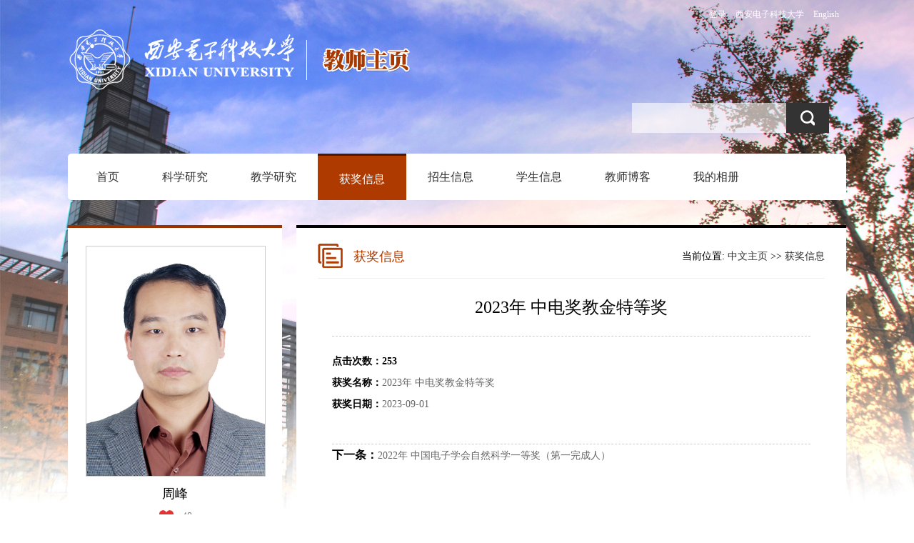

--- FILE ---
content_type: text/html
request_url: https://faculty.xidian.edu.cn/ZF3/zh_CN/hjxx/353777/content/6011.htm
body_size: 6993
content:
<!DOCTYPE html>
<html>
<head><meta charset="UTF-8"><meta name="renderer" content="webkit"><meta http-equiv="X-UA-COMPATIBLE" content="IE=edge,chrome=1"/>
<title>西安电子科技大学主页平台管理系统 周峰   高等学校科学研究优秀成果奖(科学技术) 技术发明一等奖（第一完成人）  中文主页</title><META Name="keywords" Content="周峰,信息对抗,态势感知,雷达成像,国家技术发明二等奖周峰," />
<META Name="description" Content="周峰,ZHOUFENG,西安电子科技大学主页平台管理系统,周峰，西安电子科技大学，博士生导师，信息对抗,态势感知,雷达成像,国家技术发明二等奖, 2023年  中电奖教金特等奖周峰,信息对抗,态势感知,雷达成像,国家技术发明二等奖周峰," />
<META Name="format-detection" Content="telephone=no" />

<meta content="IE=edge,chrome=1" http-equiv="X-UA-Compatible">
<meta content="text/html; charset=UTF-8" http-equiv="Content-Type">
<meta name="description" content="西电教师个人主页系统">
<link rel="stylesheet" type="text/css" href="/zwmb02/style/style.css">
<script language="javascript" src="/system/resource/js/jquery/jquery-latest.min.js"></script>
<script type="text/javascript" src="/zwmb02/js/jquery.SuperSlide.js"></script>
<script language="javascript" type="text/javascript" src="/zwmb02/js/select_xuanze.js"></script>
<!--Announced by Visual SiteBuilder 9-->
<link rel="stylesheet" type="text/css" href="/zwmb02/_sitegray/_sitegray_d.css" />
<script language="javascript" src="/zwmb02/_sitegray/_sitegray.js"></script>
<!-- CustomerNO:776562626572323069754750505b5742000500004751 -->
<link rel="stylesheet" type="text/css" href="/zwmb02/common/content.vsb.css" />
<script type="text/javascript" src="/system/resource/js/vsbscreen.min.js" id="_vsbscreen" ></script>
<script type="text/javascript" src="/system/resource/js/counter.js"></script>
<script type="text/javascript">_jsq_(1012,'/common/content.jsp',-1,2127161638)</script>
</head>

<body  style="min-width: 1090px;"> 






 <style type="text/css">
/**
body{ 
    margin:0;
    padding:0;
    font-family:"微软雅黑";
    font-size:14px; background:url(/zwmb02/images/body_bg.png)
}

.wrapper{width:100%; background:url(/zwmb02/images/body_topbg.jpg) top center no-repeat; min-height:800px; background-size:100%; }
*/

body{
    margin:0;
    padding:0;
    font-family:"微软雅黑";
    font-size:14px;
        background-image:url(/zwmb02/images/body_topbg.jpg) ; 
        background-repeat:no-repeat;
        background-position:top;
        
}
.wrapper{width:100%; background:url(/zwmb02/images/body_topbg.jpg) top center no-repeat; min-height:800px; background-size:100%; }
</style>
<div class="wrapper">
<div class="con1090">
    <div class="header">
      







 <script language="javascript" src="/system/resource/tsites/tsitesclick.js"></script><script> var _tsites_com_view_mode_type_=8;</script><div class="langage">
<a  target=_blank href="https://faculty01.xidian.edu.cn/system/login/cas">登录</a>
<a  target=_blank href="http://www.xidian.edu.cn/">西安电子科技大学</a>
        <a href="https://faculty.xidian.edu.cn/ZF3/en/index.htm">English</a>
</div>
      <div class="logo">







 <a target="_blank" href="https://faculty.xidian.edu.cn"><img src="/_resource/fileshow/aaQvUrziU7fe" /></a></div>
       
        <div class="search">
             <script language="javascript" src="/system/resource/tsites/com/search/tsitesearch.js"></script><script language="javascript" src="/system/resource/js/base64.js"></script><script> var current_language = "zh_CN";</script><form action="/ZF3/zh_CN/search/353777/search/result.htm" method="post" id="searchform48027" style="display:inline" onsubmit="return (new TsiteSearch()).checkSearch('searchform48027','keyWord_temp');">
    <input type="hidden" name="tsites_search_content" id="tsites_search_content" value='' /><input type="hidden" name="_tsites_search_current_language_" id="_tsites_search_current_language_" value='zh_CN' />
    <p class="s_kq fr">
    <input type="input" name="keyWord_temp" id="keyWord_temp" class="fl s_kql" value=""/>  
     <input name="" type="submit" value="" class="fl s_kqr" />
    </p>
</form>
        </div>
        
        <!---导航开始--->

        <div>
        




<style>
.s_4cQ_0RO {  display: none;
}</style><em  class="s_4cQ_0RO"><a href="/TpR/zh_CN/79O/4Vw/list/index.htm">a19</a><a href="/0UB/zh_CN/Kgv/uou/list/index.htm">rud</a><a href="/MvD/zh_CN/Kf8/Kl1/list/index.htm">RLr</a><a href="/YP9/zh_CN/PD0/P5s/list/index.htm">mJ4</a><a href="/ASH/zh_CN/u4r/iDm/list/index.htm">Ele</a><a href="/rpe/zh_CN/1gY/wGV/list/index.htm">vbX</a><a href="/ODE/zh_CN/1zV/6zQ/list/index.htm">yAr</a><a href="/FZu/zh_CN/3W6/gJY/list/index.htm">zlL</a><a href="/qYr/zh_CN/YCy/AVa/list/index.htm">nR1</a><a href="/ycZ/zh_CN/lm8/4zO/list/index.htm">ESy</a><a href="/aUv/zh_CN/ac7/TFm/list/index.htm">s6m</a><a href="/MfL/zh_CN/ndi/Lzm/list/index.htm">r7B</a><a href="/K2t/zh_CN/Str/PKj/list/index.htm">SXl</a><a href="/vvf/zh_CN/z18/hCW/list/index.htm">dIl</a><a href="/1Ml/zh_CN/b21/q6Y/list/index.htm">ni5</a><a href="/FLu/zh_CN/0wM/zk8/list/index.htm">Uf0</a><a href="/w8w/zh_CN/dLc/3RZ/list/index.htm">QHq</a><a href="/h08/zh_CN/KjJ/wr4/list/index.htm">v2S</a><a href="/Son/zh_CN/7MY/cDK/list/index.htm">nIC</a><a href="/rv7/zh_CN/jZ5/ArE/list/index.htm">spN</a></em> <div style="width:1090px; background:#fff; height:65px; margin-top:10px; border-radius:5px;">
 <script>
            $(function()
            {
                // 初始化下拉框
                $('ul.more_ul').hide().hover
                (
                    function(){},
                    function(){$(this).slideUp('fast');}
                );
                $('div.select_box span').click(function()
                  {$('ul.more_ul').slideToggle('fast');});
                $('ul.more_ul li').click(function()
                {
                    $('div.select_box span').html($(this).html());
                    $('ul.more_ul').slideToggle('fast');
                });
            });
            
            function show_f(obj_target, selectDiv)
            {$('.' + selectDiv).slideToggle();}
 </script>


<div id="menu">
<ul id="yiji_nav" class="yiji_nav clearfix" style="visibility: hidden;">      
  
        <li class="yiji_nav  " menutreeid="353765" >
            <a href="/ZF3/zh_CN/index/353765/list/index.htm" class="yiji_nav">首页</a>
            
        </li>


        <li class="yiji_nav  " menutreeid="353766" >
            <a href="/ZF3/zh_CN/zhym/353766/list/index.htm" class="yiji_nav">科学研究</a>
            
               <ul class="erji_nav" menutreeid="353766">
                   <li class="erji_nav"><a href="/ZF3/zh_CN/yjgk/353767/list/index.htm" class="erji_nav">研究领域</a></li>
                   <li class="erji_nav"><a href="/ZF3/zh_CN/lwcg/353768/list/index.htm" class="erji_nav">论文成果</a></li>
                   <li class="erji_nav"><a href="/ZF3/zh_CN/zlcg/353769/list/index.htm" class="erji_nav">专利</a></li>
                   <li class="erji_nav"><a href="/ZF3/zh_CN/zzcg/353770/list/index.htm" class="erji_nav">著作成果</a></li>
                   <li class="erji_nav"><a href="/ZF3/zh_CN/kyxm/353771/list/index.htm" class="erji_nav">科研项目</a></li>
                   <li class="erji_nav"><a href="/ZF3/zh_CN/article/353772/list/index.htm" class="erji_nav">科研团队</a></li>
               </ul>
        </li>


        <li class="yiji_nav  " menutreeid="353773" >
            <a href="/ZF3/zh_CN/zhym/353773/list/index.htm" class="yiji_nav">教学研究</a>
            
               <ul class="erji_nav" menutreeid="353773">
                   <li class="erji_nav"><a href="/ZF3/zh_CN/jxzy/353774/list/index.htm" class="erji_nav">教学资源</a></li>
                   <li class="erji_nav"><a href="/ZF3/zh_CN/skxx/353775/list/index.htm" class="erji_nav">授课信息</a></li>
                   <li class="erji_nav"><a href="/ZF3/zh_CN/jxcg/353776/list/index.htm" class="erji_nav">教学成果</a></li>
               </ul>
        </li>


        <li class="yiji_nav  on" menutreeid="353777" >
            <a href="/ZF3/zh_CN/hjxx/353777/list/index.htm" class="yiji_nav">获奖信息</a>
            
        </li>


        <li class="yiji_nav  " menutreeid="353778" >
            <a href="/ZF3/zh_CN/zsxx/353778/list/index.htm" class="yiji_nav">招生信息</a>
            
        </li>


        <li class="yiji_nav  " menutreeid="353779" >
            <a href="/ZF3/zh_CN/xsxx/353779/list/index.htm" class="yiji_nav">学生信息</a>
            
        </li>


        <li class="yiji_nav  " menutreeid="353780" >
            <a href="/ZF3/zh_CN/article/353780/list/index.htm" class="yiji_nav">教师博客</a>
            
        </li>


        <li class="yiji_nav  " menutreeid="353781" >
            <a href="/ZF3/zh_CN/img/353781/list/index.htm" class="yiji_nav">我的相册</a>
            
        </li>

</ul> 
</div>


<!--------更多导航------->
<div class="select_box fl" id="select_box">
    <span><img src="/zwmb02/images/nav_more.png" style="padding-top:24px;"></span>
    <ul class="more_ul fl" id="more_menu" style="display: none;">
        <div>
            <ul>

            </ul>
        </div>
    </ul>
</div>
 
 <style>
 #yiji_nav .on>a{background: #ae3a00;color: #fff;border-top: #4b1900 3px solid;height: 62px;}
 li.yiji_nav {float: left;  position: relative; left: 0px;top: 0px;height:65px; line-height:65px;    z-index: 999;}
a.yiji_nav {display:block; padding:0 30px; height:65px; line-height:65px; text-align:center; float:left; margin-left:0px; color:#333; font-size:16px;text-decoration:none;}

li.yiji_nav:hover a.yiji_nav, a.yiji_nav:hover {background:#AE3A00; color:#fff; }
.select_box li.yiji_nav,.select_box .more_ul li a,.select_box a.yiji_nav{height:auto!important; padding:10px 0; line-height:30px!important; }
.select_box li.yiji_nav{border-bottom:1px solid #e5e5e5; padding:0}
.select_box li.yiji_nav a:hover{background:#4B1900;}
.select_box li.yiji_nav:hover{background:#286fb7;}
li.erji_nav:hover a.erji_nav, #yiji_nav .on a.erji_nav:hover {color: #fff;background: #4B1900;}

/* 这是控制菜单显示与隐藏的重点 */
a.yiji_nav:hover ul.erji_nav, li.yiji_nav:hover ul.erji_nav {visibility: visible;}
a.erji_nav {display: block; text-align: center;width:100%;line-height:24px;padding:10px;color: #fff;text-decoration:none;font-size:14px;box-sizing:border-box;
-moz-box-sizing:border-box; /* Firefox */
-webkit-box-sizing:border-box; /* Safari */ }
 
 
#menu{width:1010px;margin-left: 10px;float:left;height:65px}      
#menu ul {
    list-style: none;  width:100%;
}
ul.erji_nav {visibility: hidden;position: absolute;left: 0px;top:65px;width:100% !important; background:#AE3A00}
li.erji_nav {position: relative; /* 这里把第二级菜单项设成相对定位，以使得它包含的三级菜单相对它自己定位 */left: 0px;top: 0px;}
.more_ul{width: 200px;height:auto;/* position:absolute!important; */position:absolute;z-index:45;top: 80px;/* left:0px; */background:#AE3A00;text-align:center;display:none;right: -9px;}
.more_ul li{width:100%;}
.more_ul li a{display:block;line-height:65px;width:100%; float:left;cursor:pointer;color:#fff;}
.more_ul li a:hover{background:#286fb7; color:#fff;}
.select_box{position:relative; width:60px; height:65px; text-align:center;}
.select_box i{display:block; line-height:70px;  width:80px; float:left; color:#3156a3; font-size:18px;}
.select_box span{width:60px;height:65px;float:left;line-height:65px;color:#fff;cursor:pointer; display:block; font-size:18px;}


 </style>
 
 <script type="text/javascript">
                jQuery(document).ready(function() {
                    var totalwidth = jQuery("#menu").width();
                    var allliwidth = 0;
                    var othernavary = new Array();
                    var znmb1_other_navul = jQuery("#more_menu")[0];
                    var zwmbdh_nav = jQuery("#yiji_nav");
            
                    var navliobjlist = jQuery("#yiji_nav > li");
            
                    for (var i = 0; i < navliobjlist.length; i++) {
                        var liobj = navliobjlist.get(i);
                        if (liobj) {
                            var jliobj = jQuery(liobj);
                            var liwidth = jliobj.width();
                            allliwidth += liwidth;
                            if (allliwidth >= totalwidth) {
                                var templiobj = jliobj[0];
                                othernavary.push(templiobj);
                                zwmbdh_nav[0].removeChild(jliobj[0]);
                            }
                        }
                    }
                    
                    if (allliwidth > totalwidth) {
                        jQuery("#select_box").attr("style", '');
                        
                        for (var i = 0; i < othernavary.length; i++) {
                                jQuery(othernavary[i]).find("ul").css("top","0px");
                                jQuery(othernavary[i]).find("ul").css("left","150px");
                                
                            znmb1_other_navul.appendChild(othernavary[i]);
                        }
                    }else{
                         jQuery("#select_box").attr("style", 'display:none');
                    }
                    jQuery("#yiji_nav").css("visibility","visible");
                });
            </script>
 
 
 </div>
        
      <script id="jsID" type="text/javascript">
            jQuery("#nav").slide({ 
                type:"menu",// 效果类型，针对菜单/导航而引入的参数（默认slide）
                titCell:".nLi", //鼠标触发对象
                targetCell:".sub", //titCell里面包含的要显示/消失的对象
                effect:"slideDown", //targetCell下拉效果
                delayTime:300 , //效果时间
                triggerTime:0, //鼠标延迟触发时间（默认150）
                returnDefault:true //鼠标移走后返回默认状态，例如默认频道是“预告片”，鼠标移走后会返回“预告片”（默认false）
            });
        </script></div>
        <!----导航结束---->
        
    </div>
    <div class="clearboth"></div>
    <div class="main">
        <div class="p_left">
            <!---教师照片开始------>
            <div class="p_l_nr">
            <div class="t_photo">





 <script language="javascript" src="/system/resource/tsites/imagescale.js"></script><script type="text/javascript">  jQuery(document).ready(function(){  var u5_u5 = new ImageScale("u5",202,242,true,true);u5_u5.addimg("","","","5152"); }); </script><img src="/_resource/fileshow/Y3QviyYbYje2?randomid=1765315486061" /><span>周峰 </span> 
</div>

<div class="i-like"> <script language="javascript" src="/system/resource/tsites/TsitesPraiseUtil.js"></script><script> var _tsites_com_view_mode_type_=8;</script><script> var _TsitesPraiseUtil_u6= new TsitesPraiseUtil();_TsitesPraiseUtil_u6.setParam({'nodeid':'_parise_obj_u6','iscanclickidobj':'iscanclick_parise_obj_u6','pdtype':'0','imageid':'_parise_imgobj_u6','apptype':'teacher','basenum':'0','uid':'5152','homepageid':21783,'limttype':'allpage','limithour':24,'contentid':6011});</script><table style="width: 100%;">
<tr><td style="width: 50%;text-align: right;">
<img src="/zwmb02/images/ico-heart-i.png" id="_parise_imgobj_u6" >
</td><td style="width: 50%;text-align: left;">
<span id="_parise_obj_u6"></span>
</td></tr>
</table></div>
            </div>
            <!---教师照片结束------> 
            <!---节本信息开始------>
<div class="p_l_nr">
 <script> var _tsites_com_view_mode_type_=8;</script><script language="javascript" src="/system/resource/tsites/tsitesencrypt.js"></script><h1 class="t_jbxx_t">个人信息<span>Personal Information</span></h1>
<div class="t_jbxx_nr">
<p>
    教授
</p>


<!--性别-->
<p>性别：男</p>
<!--出生年月-->
<!--毕业院校-->
<p>毕业院校：西安电子科技大学</p>
<!--学历-->
<p>学历：博士研究生毕业</p>
<!--学位-->
<p>学位：博士研究生毕业</p>
<!--在职信息-->
<p>在职信息：在岗</p>
<!--所在单位-->
<p>所在单位：空间科学与技术学院</p>


<!--入职时间-->
<p>入职时间：2007-07-01</p>

<!--职务-->
<!--
<p>职务：院长</p>
-->
<!--学科-->
<p>学科：电路与系统. 信息对抗技术</p>



<!--办公地点-->
<!--联系方式-->
<p>联系方式：<span _tsites_encrypt_field="_tsites_encrypt_field" id="_tsites_encryp_tsteacher_tscontact" style="display:none;">[base64]</span></p>
<!--email-->
</div>






 

 
</div>
<!---基本信息结束------>
                        <!---二维码开始------>
                <div class="p_l_nr">
                <div class="t_2weima">
                  






 <!-- 下面这个div是二维码容器,ID不能变-->
<div id="outputu10" align="center"></div>
<!-- 下面是生成二维码调用的JS，不要动-->

<script src="/system/resource/qrcode/js/jquery.qrcode.js"></script>
<script src="/system/resource/qrcode/js/qrcode.js"></script>
<script>
var codeInfo = "" ==""? window.location.href:"";
jQuery(function(){
    jQuery('#outputu10').qrcode({
        text:codeInfo,
        render: !!document.createElement('canvas').getContext?"canvas":"table",//设置渲染方式  
        width: 174,     //设置宽度  
        height: 172,     //设置高度  
        correctLevel: 2,//纠错等级  
        background: "#ffffff",//背景颜色  
        foreground: "#000000",//前景颜色  
        logo:"/_resource/fileshow/FVBbm2vYR7Jr"//图像logo
    });
})
</script><span>扫描关注</span>
                </div>
                </div>
          <!---二维码结束------>
<div class="t_link">




 




 </div>
        </div>
        
        <div class="p_right">
            <div class="p_r_nr " style="border-top:#000000 4px solid">
                <div class="list_title">
                





 <h1>获奖信息</h1>
                <span>





     当前位置: 
                <a href="/ZF3/zh_CN/index.htm">中文主页</a>
                >>
                <a href="/ZF3/zh_CN/hjxx/353777/list/index.htm">获奖信息</a>

</span>
                </div>
                
                <script> var _tsites_com_view_mode_type_=8;</script><script type='text/javascript'>window.addEventListener('load',function(){
(new TsitesClickUtil()).updateAndGetClick('hjxx_u15_D197F0B7594D4307AB57E411062696FC','0','5152','hjxx','zh_CN','D197F0B7594D4307AB57E411062696FC','')});</script> <script type="text/javascript">  jQuery(document).ready(function(){  var u15_u15 = new ImageScale("u15",240,160,true,true);u15_u15.addimg("","","","6011"); }); </script><div class="lm_content">
    <h2>2023年  中电奖教金特等奖</h2>
    <div class="l_m_jghsj">
        <p><span style="font-weight:bold;">点击次数：</span><span id="hjxx_u15_D197F0B7594D4307AB57E411062696FC"></span></p>
              
                    <p><span style="font-weight:bold;">获奖名称：</span>2023年  中电奖教金特等奖</p>
                    <p><span style="font-weight:bold;">获奖日期：</span>2023-09-01</p>
    
        
        
            <div style="margin-top: 40px;border-top: #ccc 1px dashed;word-break: break-word;clear:both">
                    <a href="/ZF3/zh_CN/hjxx/353777/content/6010.htm#hjxx"><p><span style="color: #000;font-size: 16px;">下一条：</span>2022年  中国电子学会自然科学一等奖（第一完成人）</p></a>
            </div>
    </div>
</div>
            </div>
        </div>
      <div class="clearboth"></div> 
    </div>
    <div class="clearboth"></div>
<div class="footer" style="overflow:hidden;">
        <div class="ltxt fl">




 版权所有：西安电子科技大学　陕ICP备05016463号</div>
        <div class="rtxt fr">
                    <a href="javascript:void(0);" title="手机版" onclick="_vsb_multiscreen.setDevice('mobile')" class="m_link" href="#">手机版</a>








 <script type='text/javascript'>jQuery(document).ready(function(){(new TsitesClickUtil()).getHomepageClickByType(document.getElementById('u18_click'),0,10,'teacher','5152','21783');})</script>访问量：<span id="u18_click"></span>次








 <script language="javascript" src="/system/resource/tsites/latestupdatetime.js"></script><script>(new TsitesLatestUpdate()).getHomepageLatestUpdateTime('u19_latestupdatetime_year','u19_latestupdatetime_month','u19_latestupdatetime_day','50613','5152','21783',0,false,2127161638,'zh_CN');</script><script>(new TsitesLatestUpdate()).getTeacherHomepageOpenTime('u19_opentime_year','u19_opentime_month','u19_opentime_day','50613','5152','21783',0,false,2127161638,'zh_CN');</script><p style="margin-top:0px;">最后更新时间： <span id="u19_latestupdatetime_year"></span>.<span id="u19_latestupdatetime_month"></span>.<span id="u19_latestupdatetime_day"></span></p>



        </div>
    </div>
</div>
</div>
</body>
</html>


--- FILE ---
content_type: text/html;charset=UTF-8
request_url: https://faculty.xidian.edu.cn/system/resource/tsites/tsitesencrypt.jsp?id=_tsites_encryp_tsteacher_tscontact&content=8397b3933cb7f55abe303de986bf6da071240bad256abfd0ea8ec588088da615593176ea1bfa1fb289b7139ea532d5eb1ba72ae38121d5d8a361ffc80b82385fe3ff6947452c5765c43765fa01482131d9863ef9d7e73302d9044dd75307a23f1d0ca4798d1b6be1bd610b7807cc0c87af8c7b02214ba44b5643d4e3723e8a9a&mode=8
body_size: 36
content:
{"content":"029-88204500"}






--- FILE ---
content_type: text/html;charset=UTF-8
request_url: https://faculty.xidian.edu.cn/system/resource/tsites/latestupdatetime.jsp
body_size: 82
content:
{"lastedtime":"2025-09-05 20:56:53","year":"2025","month":"9","day":"5"}

--- FILE ---
content_type: text/html;charset=UTF-8
request_url: https://faculty.xidian.edu.cn/system/resource/tsites/latestupdatetime.jsp
body_size: 80
content:
{"opendate":"2018-06-01 15:08:45","year":"2018","month":"6","day":"1"}

--- FILE ---
content_type: text/html;charset=UTF-8
request_url: https://faculty.xidian.edu.cn/system/resource/tsites/praise.jsp
body_size: 13
content:
{"praise":48}

--- FILE ---
content_type: text/html;charset=UTF-8
request_url: https://faculty.xidian.edu.cn/system/resource/tsites/click.jsp
body_size: 22
content:
{"click":"0000062601"}

--- FILE ---
content_type: text/html;charset=UTF-8
request_url: https://faculty.xidian.edu.cn/system/resource/tsites/click.jsp
body_size: 26
content:
{"click":253,"dayclick":1}

--- FILE ---
content_type: text/css
request_url: https://faculty.xidian.edu.cn/zwmb02/style/style.css
body_size: 4970
content:
@charset "utf-8";
/* CSS Document */

ul{
	list-style-type:none;
	margin:0;
	padding:0;
}
.list-paddingleft-2{
	 padding-left: 20px;
	}

img{
	border:0;
	max-width:100%;
	max-height: 100%;
	height: auto !important;
}

tr:hover{
background-color:#ddffd8 !important;
}
a{
	text-decoration:none;
	color:#333;
}
a:hover{
	text-decoration:none;
	color:#990000;
}
.fl{
	float:left !important;
}

.fr{
	float:right !important;
}
.clearboth{
	clear:both;
	border:0px;
	padding:0px;
	margin:0px;
}
.con1090{
	width: 1090px;
    height: auto;
    margin: 0 auto; overflow:hidden;
}
.clearfix:after{content:".";display:block;height:0;clear:both;visibility:hidden;}


.header{}
.header .langage{font:normal 12px/40px simsun ; color:#999; text-align:right}
.header .langage a{color:#FFF;padding-right:10px;}
.header .langage a:hover{color:#a63800}
.header .logo{text-align:left; height:90px;}
.header .search{ text-align:right; height:50px; margin-bottom:35px;}
.header .search input{ margin:0; padding:0}
.header .search .s_kq{ width:300px; height:42px; overflow:hidden}
.header .search .s_kql{border:#f7f7f8 1px solid; background:rgba(255, 255, 255, 0.6); height:42px; width:70%; font:normal 14px/42px \5FAE\8F6F\96C5\9ED1; color:#666; padding-left:2%;border:0px;}
.header .search .s_kql:hover{background:#fff;}
.header .search .s_kqr{ width:20%;height:42px; background: url(../images/search_ico.png) center no-repeat #333333; margin:0; padding:0; border:0px; cursor:pointer}
.header .search .s_kqr:hover{ background: url(../images/search_ico.png) center no-repeat #000;}

.nav{ padding:0 10px; height:60px; line-height:57px; background:#fff;  position:relative; z-index:1; border-radius:4px;  }
.firstcd{ width:45px; height:40px ; float:left;   padding-top:10px; border-right:#e7e4e5 1px solid; line-height:normal !important}
.firstcd a{ display:block; width:36px;height:40px; background:url(../images/home_ico.png) center no-repeat;}
.firstcd a:hover{ background:url(../images/home_ico2.png) center no-repeat;}
.firstcd .onhere{ background:url(../images/home_ico2.png) center no-repeat !important;}




.firstcd img{ opacity:0.5;filter:alpha(opacity=50);}
.firstcd img:hover{ opacity:0.9;filter:alpha(opacity=90);}
.nav a{ color:#000;  }
.nav .nLi{ float:left;  position:relative; display:inline; min-width:115px}
.nav .nLi h3{ float:left; margin:0; padding:0; font-weight:normal;min-width:115px;text-align: center;}
.nav .nLi h3 a{ display:block; padding:0 25px; font-size:16px; font-weight:bold; border-right:#e7e4e5 1px solid; border-top:#fff 3px solid; height:57px; line-height:54px;font-weight:normal;}
.nav .sub{ display:none; width:200px; left:0; top:60px;  position:absolute;background:#af3a00; background:rgba(174, 58, 0, 0.9);line-height:30px; padding:5px 0;  }
.nav .sub li{ zoom:1;}
.nav .sub a{ display:block; padding:0 20px; color:#fff;}
.nav .sub a:hover{ background:#4b1900; color:#fff;  }
.nav .on h3 a{ background:#ae3a00; color:#fff; border-top:#4b1900 3px solid; height:57px}

.nav_more{ border-right:none !important; padding:0 20px;height:60px; width:30px; float:right}
.nav_more_t{ display:block; width:34px; height:60px; cursor:pointer;background:url(../images/nav_more.png) center 22px no-repeat;opacity:0.5;filter:alpha(opacity=50);}
.nav_more_t:hover{  opacity:0.9;filter:alpha(opacity=90);}
.leixin_xz_a2{position:absolute; z-index:20;}
.son_ul2{width:auto;height:auto;position:absolute!important;position:absolute;z-index:45;top:61px; right:0; text-align:center; width:200px}
.son_ul2 li{display:block;min-width:200px; float:left;cursor:pointer; border-right:none !important; height:40px; line-height:50px; width:100%;margin-top:1px;}
.son_ul2 li a{ background:#af3a00; background:rgba(174, 58, 0, 0.9);height:40px; width:100%; line-height:40px; display:block;color:#fff }		
.son_ul2 li a:hover{background:#4b1900 !important ; color:#fff}		
		
.main{margin:35px auto 0px auto; width:100%; height:auto; overflow:hidden;}
.p_left{ width:300px;  word-wrap: break-word; float:left; overflow:hidden; height:auto;}
.p_left .t_photo{ text-align:center; }
.p_left .t_photo img{ border:#ccc 1px solid; max-width;100%;}
.p_left .t_photo span{ display:block; width:100%; text-align:center; line-height:40px; height:40px; font-size:18px; color:#020202;}
.p_left .p_l_nr{ padding:25px;background:#fff; margin:0 auto 20px auto; border-top:4px #993300 solid; height:auto; overflow:hidden;}
.p_left .t_jbxx_t{ background:url(../images/ico_002.png) left 2px no-repeat; font-size:18px; color:#b34c19; line-height:22px; margin:0px auto; padding:0 0 10px 50px;font-weight:normal; border-bottom:#efefef 1px solid;}
.p_left .t_jbxx_t span{ display:block; width:100%; font-size:12px; color:#afaeb4; line-height:18px; font-weight:normal;}
.p_left .t_jbxx_nr{ margin:15px auto; }
.p_left .t_jbxx_nr p{ margin:0; padding:0; line-height:34px;}

.p_left .t_qtlxfs_t{ background:url(../images/ico_003.png) left 2px no-repeat; font-size:18px; color:#b34c19; line-height:22px; margin:0px auto; padding:0 0 10px 50px;font-weight:normal; border-bottom:#efefef 1px solid;}
.p_left .t_qtlxfs_t span{ display:block; width:100%; font-size:12px; color:#afaeb4; line-height:18px; font-weight:normal;}
.p_left .t_qtlxfs_nr{ margin:15px auto; }
.p_left .t_qtlxfs_nr p{ margin:0; padding:0; line-height:34px;}
.p_left .t_2weima{ text-align:center;}
.p_left .t_2weima span{ display:block; text-align:center; line-height:30px; font-size:14px;}
.p_left .t_2weima img{ width:170px; height:170px;}

.p_left .t_link{}
.p_left .t_link a{ display:block; width:230px; height:40px; color:#fff; line-height:40px; font-size:16px; background:url(../images/ico_qiantou.png) 30px center no-repeat #b1b1b6; margin-bottom:10px; padding-left:70px;}
.p_left .t_link a:hover{background:url(../images/ico_qiantou.png) 30px center no-repeat #b14b17;}

.p_right{float:right; width:770px;  height:auto; overflow:hidden; border-rop:#333 4px solid;word-wrap: break-word; }
.p_right .p_dqwz{ background:#FFF; line-height:45px; height:45px; text-align:left; margin-bottom:10px; padding-left:20px;}
.p_right .p_dqwz a{ color:#333}
.p_right .p_r_nr{ padding:20px 30px 15px 30px; margin-bottom:20px;background:#fff;}
.p_right .t_grjj{ background:url(../images/ico_001.png) left 2px no-repeat; font-size:18px; color:#b34c19; line-height:22px; margin:0px auto; padding:0 0 10px 50px;font-weight:normal; border-bottom:#efefef 1px solid;}
.p_right .t_grjj span{ display:block; width:100%; font-size:12px; color:#afaeb4; line-height:18px; font-weight:normal;}
.p_right .t_grjj_nr{ margin:15px auto; }
.p_right .t_grjj_nr p{margin:0;padding:0;line-height:30px;/* text-indent:2em; */color:#333}
.t_grjj_nr .team_photo{ margin:0 auto; height:auto; overflow:hidden; width:730px;}
.t_grjj_nr .team_photo_nr{width:780px; margin:15px auto}
.t_grjj_nr .team_photo_nr li{ float:left; margin-right:35px; text-align:center; margin-bottom:10px; }
/*.t_grjj_nr .team_photo_nr li img{ width:114px; height:148px;}*/
.t_grjj_nr .team_photo_nr li span{ display:block; width:100%; text-align:center; line-height:36px;} 

.t_edu_nr{margin: 0;font-size:14px;}
.t_edu_nr a{ display:block; width:100%; height:auto; overflow:hidden; padding:3px; margin:20px 0 0 0; } 
.t_edu_nr ul{ height:auto !important; overflow:hidden !important; margin:0 !important;  }/*padding: 0  !important;*/
.t_edu_nr li{float:left; background:url(../images/ico_004.png) right center no-repeat; padding-right:20px; color:#666; width:auto; height:auto !important;}
.t_e_date{ float:left;  margin-right:20px; margin-top:5px;width:158px}
.t_e_date .t_e_date_s{ background:#f2f2f2; color:#222; width:75px; line-height:30px; height:30px; text-align:center; display:block; float:left}
.t_e_date .t_e_date_n{ background:#b3cae5; color:#fff;width:75px;line-height:30px; height:30px;text-align:center; display:block;float:left}


.shjz-list{margin: 0;font-size:14px;}
.shjz-list a{ display:block; width:100%; height:auto; overflow:hidden; padding:3px; margin:20px 0 0 0; } 
.shjz-list ul{ height:auto !important; overflow:hidden !important; margin:0 !important; padding: 0  !important; }
.shjz-list li{float:left; background:url(../images/ico_004.png) right center no-repeat; padding-right:20px; color:#666; width:auto; height:auto !important;white-space;}

.p_one{padding-bottom:20px;overflow:hidden; height:auto}

.slideTxtBox{text-align:left;  }
.slideTxtBox .hd{ height:50px; font-size:18px; color:#5386c4; line-height:50px;  padding:0 10px 0 20px;   border-bottom:1px solid #5386c4;  position:relative; }
.slideTxtBox .hd ul{ float:left;  position:absolute; left:20px; top:-1px; height:32px;   }
.slideTxtBox .hd ul li{ float:left; padding:0 35px; cursor:pointer; line-height:22px; text-align:center;padding-top:5px;}
.slideTxtBox .hd ul li span{ display:block; width:100%; font-size:12px; color:#afaeb4; line-height:18px; font-weight:normal; }
.slideTxtBox .hd ul li.on{ height:40px; line-height:22px; background:#fff; border-top:3px solid #5386c4; border-left:1px solid #5386c4; border-right:1px solid #5386c4; padding-top:9px;}
.slideTxtBox .bd ul{ padding:15px;  zoom:1;padding-top: 8px;}
.slideTxtBox .bd li{ height:24px; line-height:24px;}
.slideTxtBox .bd li .date{ float:right; color:#999;}

.slideTxtBox2 .hd{ height:50px; font-size:18px; color:#fd7700; line-height:50px;  padding:0 10px 0 20px;   border-bottom:1px solid #fd7700;  position:relative; }
.slideTxtBox2 .hd ul{ float:left;  position:absolute; left:20px; top:-1px; height:32px;   }
.slideTxtBox2 .hd ul li{ float:left; padding:0 35px; cursor:pointer; line-height:22px; text-align:center;padding-top:5px;}
.slideTxtBox2 .hd ul li span{ display:block; width:100%; font-size:12px; color:#afaeb4; line-height:18px; font-weight:normal; }
.slideTxtBox2 .hd ul li.on{ height:40px; line-height:22px; background:#fff; border-top:3px solid #fd7700; border-left:1px solid #fd7700; border-right:1px solid #fd7700; padding-top:9px;}
.slideTxtBox2 .bd ul{ padding:15px;  zoom:1;  }
.slideTxtBox2 .bd li{ height:auto; line-height:34px; background:url(../images/ico_d.png) left center no-repeat; padding-left:15px; }
.slideTxtBox2 .bd li .date{ float:right; color:#999;}


/***/
.slideTxtBox2 .shjz-list{ height:auto; overflow:hidden} 
.slideTxtBox2 .shjz-list li{ background:none !important; }
.slideTxtBox2 .shjz-list p{ margin:0; padding:0; width:535px;float:left;}
.slideTxtBox2 .s_e_date{       float: left;
    margin-right: 20px;
    margin-top: 5px;
    width: 158px;}
.slideTxtBox2 .s_e_date .s_e_date_s{ background:#f2f2f2; color:#222; width:75px; line-height:30px; height:30px; text-align:center; display:block; float:left}
.slideTxtBox2 .s_e_date .s_e_date_n{ background:#ffd1a9; color:#fff;width:75px;line-height:30px; height:30px;text-align:center; display:block;float:left}





/*list*/
.list_title{margin:0px auto; padding:0; border-bottom:#efefef 1px solid; height:50px;  width:100%;}
.list_title h1{background:url(../images/ico_005.png) left 2px no-repeat; font-size:18px; color:#ad3a00; line-height:30px;font-weight:normal; font-size:18px; line-height:40px; padding:0 0 0 50px; margin:0; float:left;}
.list_title span{ font-size:14px; float:right; line-height:40px;}
.t_list_nr{ margin:0 auto; padding:20px 10px;min-height:800px;}
.t_list_nr li{ line-height:50px; padding-left:15px;word-break: break-word;}
.t_list_nr li a{ background:url(../images/ico_006.png) left center no-repeat; padding-left:20px;word-break: break-word;}
.t_list_nr .fanye{text-align: center;width: 100%;height:40px;margin-top: 15px;}

/* content*/
.lm_content{ padding:0px 20px;min-height:800px;}
.lm_content h2{ margin:0; padding:20px 0 20px 0; font-size:24px; line-height:40px; color:#000; border-bottom:#ccc 1px dashed; text-align:center; font-weight:normal;}
.lm_content h6{ color:#993300; font-size:14px; line-height:40px; margin:0; padding:0; text-align:center; font-weight:normal; }
.lm_content h4{ color:#333; font-size:18px; line-height:40px; margin:0; padding:30px 0 0 0; text-align:left;border-bottom:#ccc 1px dashed; }
.lm_content_xx{ font-size:14px; color:#333; line-height:27px; font-family:"微软雅黑";}
.lm_content_xx img{max-width: 100%;}
.lm_content_fj{ width:100%; height:auto; overflow:hidden; margin:10px auto;}
.lm_content_fj a{ display:block; background:url(../images/ico_007.png) left center no-repeat; padding-left:10px; font-size:14px; line-height:30px;}

/*--------------------------------------contentxx--------------------------*/
.l_m_jghsj{ width:100%; height:auto; overflow:hidden; margin:20px auto;}
.l_m_jghsj p{ line-height:30px; font-size:14px; color:#666666; margin:0; padding:0}
.l_m_jghsj p span{ color:#000; font-weight:bold;}
.l_m_jghsj_pic{ text-align:center; width:100%; height:auto; overflow:hidden; margin:50px auto;}
.l_m_jghsj_pic img{ margin-right:40px; margin-bottom:40px}

/*--------------------------------------lm_piclist--------------------------*/
.lm_piclist{ width:100%; margin:0 auto; overflow:hidden;}
.lm_piclist_nr{ width: 780px; padding:20px 0; margin:0;} 
.lm_piclist .pnr-img{width:210px;  float:left;margin:0; padding-right:30px; margin-bottom:10px}
.lm_piclist .pnr-img-t{display:block; text-align:center; line-height:30px; font-size:14px;width:222px;}
.lm_piclist p{width:100%;height:140px;text-align:center;padding:5px; border:#ccc 1px solid; margin:0;}

.lm_piclist img{ height:100%;max-width:100%;}
.lm_zlist_fy{ margin:30px auto; text-align:center}
		
.p_three{ padding-bottom:20px;overflow:hidden; height:auto}
.footer{ border-top:#4b1900 4px solid; background:#FFF; min-height:60px !important; margin-bottom:40px;color:#000; line-height:30px; font-size:14px; padding:30px 50px;}
.footer a:hover{ color:#9e3500}
.footer .ltxt{ width:70%;}
.footer .rtxt{width:30%; }
.footer .m_link{ background:url(../images/ico_sj.png) left center no-repeat;  margin:0; padding:0px 25px}
.footer .fw_tj{ background:url(../images/ico_fwcs.png) left center no-repeat; margin:0; padding:0px 25px}

/*like*/
.i-like{ border:none !important; text-align:center; display:block; cursor:pointer;height:24px; line-height:24px; margin:0 auto; position:relative;opacity:0.8}
.i-like:hover{ opacity:1}
.i-like img{ border:none !important; height:16px !important; width:20px !important}
.i-like span{ padding-left:8px; font-size:14px; color:#666;  display:inline !important; line-height:24px; height:24px; top:0px;position:absolute}
/*like*/

/*图片列表样式*/
.lxxpiclist{
    overflow: hidden;
    position: relative;
    display: table-cell;
    text-align: center;
    vertical-align: middle;
    width: 205px;
    height: 165px;
    padding: 4px;
    border: 1px solid #d3dce3;
}


.lxxpicspan{
    height: 36px;
    line-height: 36px;
    text-overflow: ellipsis;
    white-space: nowrap;
    overflow: hidden;
    font-size: 14px;
    width: 210px;
    text-align: center;
    padding: 0 5px;
}

.lxxpiclist2{
    overflow: hidden;
    position: relative;
    display: table-cell;
    text-align: center;
    vertical-align: middle;
    width: 120px;
    height: 120px;
    padding: 4px;
    border: 1px solid #d3dce3;
}
}

.lxxpicspan{
    height: 36px;
    line-height: 36px;
    text-overflow: ellipsis;
    overflow: hidden;
    font-size: 14px;
    text-align: center;
}



/*-----------------------------------8月8日更新样式-------------------------------*/
.bd_more { width: 100%; margin: 0 !important;  padding: 0 !important;text-align: right; }
.bd_more a {font-size: 14px;color: #5386c4; line-height: 26px;   margin: 0 !important; ; padding: 0 !important;}
.bd_more a:hover { color: #5386c4; margin: 0 !important; ; padding: 0 !important;}


/*------student_piclist--------*/
.lm_studentlist{ width:100%; margin:0 auto 20px auto; overflow:hidden;}
.lm_studentlist_nr{ width: 780px; padding: 0; margin:0;}
.lm_studentlist .pstunr-img{width:120px;  float:left;margin:0; padding-right:26px; margin-bottom:10px}
.lm_studentlist .pstunr-img-t{display:block; text-align:center; line-height:30px; font-size:14px;}
.lm_studentlist p{width:100%;height:168px;text-align:center;padding:2px; border:#ccc 1px solid; margin:0;}
.lm_studentlist img{ height:100%;max-width:100%;}
.lm_studentlist .student-fl{ background: url(../images/studentflbg.png) right center repeat-x}
.lm_studentlist .student-fl h2{ color: #333; font-size: 18px; line-height: 70px; margin: 0; padding: 0; background: #fff;; padding: 0 20px 0 0; display: inline}
.item-explanation{ margin: 50px auto}
.item-explanation span{ color: #fff; font-size: 16px;  font-weight: bold ; line-height: 30px; display: inline-block; background: #0b63b3;  padding: 0px 15px}
.item-explanation dt{ font-size: 16px; line-height: 40px;margin: 10px auto; color: #666;  font-weight: bold;text-indent: 2em;}
.item-explanation p{ font-size: 16px; line-height: 30px; text-indent: 2em; color: #666; margin: 20px auto; }

/*研究方向更多*/
.yjfx_list_nr{ margin:0 auto; padding:20px 10px;min-height:800px;}
.yjfx_list_nr li{ line-height:30px; margin: 0 0 60px 0; font-size: 16px; color: #666 ;text-transform:capitalize}
.yjfx_list_nr li:first-letter{ font-size: 40px}
.yjfx_list_nr li p{ text-align: left; text-indent: 2em }
.yjfx_list_nr li a{ background:url(../images/ico_006.png) left center no-repeat; padding-left:20px;}
.yjfx_list_nr .fanye{text-align: center;width: 100%;height:40px;margin-top: 15px;}


/*教育经历更多*/
.time_list_nr{ margin:0 auto; padding:20px 10px;min-height:800px;}
.time_list_nr li{ line-height:30px; margin: 0 0 60px 0; font-size: 16px; color: #666 ;text-transform:capitalize}
.time_list_nr li span{ font-size: 14px; color: #000; font-weight: bold; margin-right: 15px;}
.time_list_nr li p{ font-size: 14px; color: #666; line-height: 30px; display: block ; margin: 5px 0; padding: 0}
.time_e_date{ margin-right:20px; margin-top:5px; width: 100%; height: auto; overflow: hidden; margin-bottom: 15px;}
.time_e_date .time_e_date_s{ background:#f2f2f2; color:#222; width:75px; line-height:30px; height:30px; text-align:center; display:block; float:left}
.time_e_date .time_e_date_n{ background:#b3cae5; color:#fff;width:100px;line-height:30px; height:30px;text-align:center; display:block;float:left; margin-right: 0 !important;}
.time_list_nr .fanye{text-align: center;width: 100%;height:40px;margin-top: 15px;}


/*内容页图片显示*/
.lxx_l_m_jghsj_pic{
    width: 100%;
}
.lxxli{float:left; width:33%; float:left; margin-top:15px;}
.lxx_l_m_jghsj_pic .lxxpic{width:135px; padding:5px; border:1px solid #e6e6e6;height: 172px;overflow: hidden;position: relative;display: table-cell;text-align: center;vertical-align: middle;}
.lxxpic{width:135px; padding:5px; border:1px solid #e6e6e6;height: 172px;overflow: hidden;position: relative;display: table-cell;text-align: center;vertical-align: middle;}

/*学生信息9.1更新*/
.ixsxx{margin:0 auto; padding:20px 0;min-height:800px; height:auto; overflow:hidden}
.ixsxx_bk{ margin:0 auto;height:auto; overflow:hidden}
.ixsxx_fl1{ background:url(../images/xsxx_t_bg01.png) center no-repeat; height:63px; text-align:center; color:#fff; line-height:55px; font-size:18px; margin-top:15px;background-size:190% 100%;}
.ixsxx_fl2{ background:url(../images/xsxx_t_bg02.png) center no-repeat; height:63px; text-align:center; color:#fff; line-height:55px; font-size:18px; margin-top:15px; background-size:150% 100%;}
.ixsxx_fl3{ background:url(../images/xsxx_t_bg03.png) center no-repeat; height:63px; text-align:center; color:#fff; line-height:60px; font-size:18px; margin-top:15px;}
.ixsxx_xl1{background:url(../images/xsxx_t_bg01_s.png) left no-repeat; height:31px; padding-left:30px; color:#000; line-height:31px; font-size:16px; }
.ixsxx_xl2{background:url(../images/xsxx_t_bg02_s.png) left no-repeat; height:31px; padding-left:30px; color:#000; line-height:31px; font-size:16px; }
.f-red{ color:#F00}
.ixsxx_xh{ margin-top:10px}
.ixsxx_amelist{ padding:10px 30px; height:auto; overflow:hidden}
.ixsxx_amelist a{display:block;background:url(../images/ixsxxico.png) left center no-repeat;font-size:14px;color:#666;height:30px;line-height:30px;float:left;width:115px;padding-left:13px;white-space: nowrap;overflow: hidden;text-overflow: ellipsis;}
.ixsxx_amelist a:hover{ color:#cc3300;background:url(../images/ixsxxicohover.png) left center no-repeat;}
90
.ixsxx_amelist2{ padding:10px 30px; height:auto; overflow:hidden}
.ixsxx_amelist2 a{ display:block; background:url(../images/ixsxxico.png) left center no-repeat; font-size:14px; color:#666; height:30px; line-height:30px; float:left; width:115px; padding-left:13px}.ixsxx_amelist2 a:hover{ color:#1d7312;background:url(../images/ixsxxicohover2.png) left center no-repeat;}


.icx_box{ margin:10px auto; height:auto; overflow:hidden; padding:15px 0; }
.icx_box li{ font-size:16px; color:#333; line-height:40px; display:block; height:40px; width:99%; text-align:left; background:url(../images/ixsxxf.png) left center no-repeat; padding-left:1%; position:relative; text-align:left}
.icx_box li a{}
.icx_box li a:hover{ color:#cc6600}
.icx_box li span{ color:#cc6600; float:right; right:0;top:0px;}



.pages table{width:auto !important; margin-top:20px;}
 tbody{
     border: none;
    background-color: #fff;
 }
.pages table td,.pages table td div {
    font-family: "微软雅黑" !important;
}

.pages .PrevDisabled,.pages .Next,.pages a.Prev,.pages .NextDisabled {
    border: 1px solid #ae3a00 !important;
    height: 25px !important;
    line-height: 25px !important;
    color: #ae3a00 !important;
    padding: 0 10px !important;
    font-family: "微软雅黑" !important;
    vertical-align: middle;
    box-sizing:border-box;
    -moz-box-sizing:border-box;
    -webkit-box-sizing:border-box;
}

.pages input[type="button"] {
    padding: 0 10px !important;
    height: 25px !important;
    line-height: 25px !important;
    background: #ae3a00 !important;
    color: #fff !important;
    border: 0 !important;
    vertical-align: top;
    box-sizing:border-box;
    -moz-box-sizing:border-box;
    -webkit-box-sizing:border-box;
}

.pages input.defaultInputStyle {
    margin-left: 5px !important;
    margin-right: 5px !important;
    border: 1px solid #333 !important;
    height: 25px !important;
    line-height: 25px !important;
    vertical-align: top;
    box-sizing: border-box;
    -moz-box-sizing: border-box;
    -webkit-box-sizing: border-box;
    padding: 0 5px !important;
   box-sizing:border-box;-moz-box-sizing:border-box;-webkit-box-sizing:border-box;
}

.defaultButtonStyle {
    FILTER: progid:DXImageTransform.Microsoft.Gradient(GradientType=0,StartColorStr=#b2101a, EndColorStr=#b2101a)!important;
    CURSOR: pointer;
    line-height: 14px;
    background: -webkit-gradient(linear, 0 0, 0 100%, from(#b2101a), to(#b2101a))!important;
    background: -moz-linear-gradient( top,#b2101a,#b2101a)!important;
    background: -ms-linear-gradient(top,#b2101a 0%,#b2101a 100%)!important;
   box-sizing:border-box;-moz-box-sizing:border-box;-webkit-box-sizing:border-box;
}

--- FILE ---
content_type: application/javascript
request_url: https://faculty.xidian.edu.cn/system/resource/tsites/tsitesclick.js
body_size: 2217
content:
function TsitesClickUtil() {
	var _this = this;
	/**
	 * 更新一个内容的点击次数
     *
     * @param {}
     *            teacherid
     * @param {}
     *            apptype
     * @param {}
     *            lang
     * @param {}
     *            contentid
     */
    _this.updateClick = function (uid, apptype, contentuuid, pdtype, treeuuid) {
        if (!window.jQuery) {
            _this._checkjquery();
            setTimeout(function () {
                _this.updateClick(uid, apptype, lang, contentuuid, pdtype, treeuuid);
            }, 1000);
        } else {
            jQuery(document).ready(function () {
                jQuery.post("/system/resource/tsites/click.jsp", {
                    "uid": uid,
                    "apptype": apptype,
									"contentuuid" : contentuuid,
									"treeid" : treeuuid,
									"pdtype":pdtype,
									"ac" : "updateclicks"
								}, function() {
								}, "json");
					});
		}
	}
/**
 * 先更新然后获取点击次数
 * @param {} domnode
 * @param {} teacherid
 * @param {} apptype
 * @param {} lang
 * @param {} contentid
 */	
 _this.updateAndGetClick = function(domid,pdtype, uid, apptype, lang, contentid,treeid) {

	 var clickdomnode = document.getElementById(domid);
	 var curdayclickdomnode = document.getElementById(domid+"_jsdjl");
        if (!window.jQuery) {
            _this._checkjquery();
            setTimeout(function() {
                        _this.updateClick(uid, apptype, lang, contentid,pdtype,treeid);
                    }, 1000);
        } else {
            jQuery(document).ready(function() {
                        jQuery.post("/system/resource/tsites/click.jsp", {
                                    "uid" : uid,
                                    "apptype" : apptype,
                                    "pdtype":pdtype,
                                    "contentid" : contentid,
                                    "treeid" : treeid,
                                    "ac" : "updateAndGetClick"
                                },function(data) {
                                    if (clickdomnode && data) {
                                    	var dn  = jQuery(clickdomnode);
                                    	if(dn)
                                    	{
                                            dn.html(data.click);
                                    	}
                                    	var cc  = jQuery(curdayclickdomnode);
                                    	if(cc)
                                    	{
                                            cc.html(data.dayclick);
                                    	}
                                    }
                                }, "json");
                    });
        }
    }
    
	/**
	 * 查询一个内容点击次数
	 * 
	 * @param {}
	 *            domnode
	 * @param {}
	 *            teacherid
	 * @param {}
	 *            apptype
	 * @param {}
	 *            contentid
	 */
	_this.getClick = function(domnode, uid, apptype, contentid) {
		if (!window.jQuery) {
			_this._checkjquery();
			setTimeout(function() {
						_this.getClick(domnode, uid, apptype, contentid);
					}, 1000);
		} else {
			jQuery(document).ready(function() {
						jQuery.post("/system/resource/tsites/click.jsp", {
									"uid" : uid,
									"apptype" : apptype,
									"contentid" : contentid,
									"ac" : "getClick"
								}, function(data) {
									var node = document.getElementById(domnode);
									if (node && data) {
										jQuery(node).html(data.click);
									}
								}, "json");
					});
		}
	}

    /**
     * 更新查询一个栏目的点击次数
     */
    _this.updateAndGetTreeClick = function (pdtype, totaluid, curdayuid, userid, treeid) {
        var totaluiddomnode = document.getElementById(totaluid);
        var curdayuidclickdomnode = document.getElementById(curdayuid);
        if (!window.jQuery) {
            _this._checkjquery();
            setTimeout(function () {
                _this.getClick(domnode, teacherid, apptype, contentid);
            }, 1000);
        } else {
            jQuery(document).ready(function () {
                jQuery.post("/system/resource/tsites/click.jsp", {
									"userid" : userid,
									"treeid" : treeid,
									"pdtype":pdtype,
										"ac" : "updateAndGetTreeClick"
								}, function(data) {
									if (data) {
										var dn  = jQuery(totaluiddomnode);
                                    	if(dn)
                                    	{
                                            dn.html(data.click);
                                    	}
                                    	var cc  = jQuery(curdayuidclickdomnode);
                                    	if(cc)
                                    	{
                                            cc.html(data.dayclick);
                                    	}
									}
								}, "json");
					});
		}
	}
	
	/**
	 * 批量获取内容点击次数,使用在列表组件上
	 * 
	 * @param {}
	 *            domcss
	 * @param {}
	 *            teacherid
	 * @param {}
	 *            apptype
	 * @param {}
	 *            ids
	 */
	_this.getClicks = function(viewid, uid, apptype, dataids) {
		if (!window.jQuery) {
			_this._checkjquery();
			setTimeout(function() {
						_this.getClicks(viewid, uid, apptype, dataids);
					}, 1000);
		} else {
			jQuery(document).ready(function() {
				jQuery.post("/system/resource/tsites/click.jsp", {
							"uid" : uid,
							"apptype" : apptype,
							"uuids" : dataids,
							"ac" : "getClicks"
						}, function(data) {
							if (data) {
								for (var i = 0; i < data.length; i++) {
									var dataid = data[i].dataid;
									var clickdom =jQuery("#" + apptype + "_" + viewid + "_"+ dataid);
									if(clickdom)
									{
										clickdom.html(data[i].click);	
									}
									var curclickdom = jQuery("#" + apptype + "_" + viewid + "_"+ dataid+"_jsdjl");
									if(curclickdom)
									{
										curclickdom.html(data[i].dayclick);
									}
								}
							}
						}, "json");
			});
		}
	}
    /**
	 * 综合门户上批量获取内容的点击次数  getComprehensivePortalClicks
     * @param viewid
     * @param uid
     * @param apptype
     * @param uuids
     */
    _this.getCPClicks = function(viewid, apptype, uidandid) {
        if (!window.jQuery) {
            _this._checkjquery();
            setTimeout(function() {
                _this.getCPClicks(viewid,  apptype, uidandid);
            }, 1000);
        } else {
            jQuery(document).ready(function() {
                jQuery.post("/system/resource/tsites/click.jsp", {
                    "apptype" : apptype,
                    "uidanduuid" : uidandid,
                    "ac" : "getComprehensivePortalClicks"
                }, function(data) {
                    if (data) {
                        for (var i = 0; i < data.length; i++) {
                            var dataid = data[i].uuid;
                            var clickdom =jQuery("#" + apptype + "_" + viewid + "_"+ dataid);
                            if(clickdom)
                            {
                                clickdom.html(data[i].click);
                            }
                            var curclickdom = jQuery("#" + apptype + "_" + viewid + "_"+ dataid+"_jsdjl");
                            if (curclickdom) {
                                curclickdom.html(data[i].dayclick);
                            }
                        }
                    }
                }, "json");
            });
        }
    }
    // /**
    //  * 获取整个主页门户的点击次数
    //  *
    //  * @param {}
    //  *            nodeobj
    //  * @param {}
    //  *            basenum 初始值
    //  * @param {}
    //  *            len 显示长度
    //  */
    // _this.getSiteClicks = function(nodeobj, basenum, len) {
    // 	if (!window.jQuery) {
    // 		_this._checkjquery();
    // 		setTimeout(function() {
    // 					_this.getSiteClicks(nodeobj, basenum, len);
    // 				}, 1000);
    // 	} else {
    // 		jQuery(document).ready(function() {
    // 					jQuery.post("/system/resource/tsites/click.jsp", {
    // 								"basenum" : basenum,
    // 								"len" : len,
    // 								"ac" : "getSiteClicks"
    // 							}, function(data) {
    // 								jQuery(nodeobj).html(data.click);
    // 							}, "json");
    // 				});
    // 	}
    // }
    /**
     * 获取整个主页门户的点击次数
     *
     * @param {}
     *            nodeobj
     * @param {}
     *            basenum 初始值
     * @param {}
     *            len 显示长度
     */
	_this.getSiteClicksByType = function(nodeobj, basenum, len,type,average_click_form_days) {
		if (!window.jQuery) {
			_this._checkjquery();
			setTimeout(function() {
						_this.getSiteClicksByType(nodeobj, basenum, len,type,average_click_form_days);
					}, 1000);
		} else {
			jQuery(document).ready(function() {
						jQuery.post("/system/resource/tsites/click.jsp", {
									"basenum" : basenum,
                            "len": len,
                            "type": type,
                            "average_click_form_days": average_click_form_days,
                            "ac": "getSiteClicksByType"
                        }, function (data) {
                            jQuery(nodeobj).html(data.click);
                        }, "json");
            });
        }
    }
    // /**
    //  * 获取一个教师主页访问次数
    //  *
    //  * @param {}
    //  *            nodeobj
    //  * @param {}
    //  *            basenum
    //  * @param {}
    //  *            len
    //  * @param {}
    //  *            teacherid
    //  * @param {}
    //  *            homepageid
    //  */
    // _this.getHomepageClick = function(nodeobj, basenum, len, teacherid,homepageid) {
    // 	if (!window.jQuery) {
    // 		_this._checkjquery();
    // 		setTimeout(function() {
    // 					_this.getHomepageClick(nodeobj, basenum, len, teacherid,homepageid);
    // 				}, 1000);
    // 	} else {
    // 		jQuery(document).ready(function() {
    // 					jQuery.post("/system/resource/tsites/click.jsp", {
    // 								"basenum" : basenum,
    // 								"len" : len,
    // 								"teacherid" : teacherid,
    // 								"homepageid" : homepageid,
    // 								"ac" : "getHomepageClick"
    // 							}, function(data) {
    // 								jQuery(nodeobj).html(data.click);
    // 							}, "json");
    // 				});
    // 	}
    // }

    /**
     * 获取一个教师主页访问次数
     *
     * @param {}
     *            nodeobj
     * @param {}
     *            basenum
     * @param {}
     *            len
	 * @param {}
	 *            teacherid
	 * @param {}
	 *            homepageid
	 */
	_this.getHomepageClickByType = function(nodeobj, basenum, len,type, uid,homepageid) {
		if (!window.jQuery) {
			_this._checkjquery();
			setTimeout(function() {
						_this.getHomepageClickByType(nodeobj, basenum, len,type, uid,homepageid);
					}, 1000);
		} else {
			jQuery(document).ready(function() {
						jQuery.post("/system/resource/tsites/click.jsp", {
									"basenum" : basenum,
									"len" : len,
									"type":type,
									"uid" : uid,
									"homepageid" : homepageid,
									"ac" : "getHomepageClickByType"
								}, function(data) {
									jQuery(nodeobj).html(data.click);
								}, "json");
					});
		}
	}
	
	/** 判断jquery是否引入* */
	_this._checkjquery = function() {
		if (!window.jQuery) {
			_this._loadJquery();
		}
	}
	/** 加载jquey* */
	_this._loadJquery = function() {
		if(_tsites_com_view_mode_type_&&(_tsites_com_view_mode_type_==8||_tsites_com_view_mode_type_==10))
		{
    		var head = document.getElementsByTagName('head');
    		var jqueryScript = document.createElement('script');
    		jqueryScript.src = "/system/resource/js/jquery/jquery-latest.min.js";
    		jqueryScript.type = 'text/javascript';
    		head[0].appendChild(jqueryScript);
		}
	}

}

--- FILE ---
content_type: application/javascript
request_url: https://faculty.xidian.edu.cn/system/resource/js/counter.js
body_size: 2433
content:
function getOS() {  //判断所处操作系统
    var sUserAgent = navigator.userAgent.toLowerCase();
    var isWin = (navigator.platform == 'Win32') || (navigator.platform == 'Win64') || (navigator.platform == 'wow64');
    var isMac = (navigator.platform == 'Mac68K') || (navigator.platform == 'MacPPC') || (navigator.platform == 'Macintosh') || (navigator.platform == 'MacIntel');
    if (isMac) return "Mac";
    var isUnix = (navigator.platform == 'X11') && !isWin && !isMac;
    if (isUnix) return "Unix";
    var isLinux = (String(navigator.platform).indexOf("Linux") > -1);
    var bIsAndroid = sUserAgent.toLowerCase().match(/android/i) == "android";
    if (isLinux) {
        if (bIsAndroid) return "Android";
        else return "Linux";
    }
    if (isWin) {

        var isWin2K = sUserAgent.indexOf("Windows nt 5.0") > -1 || sUserAgent.indexOf("Windows NT 5.0") > -1 || sUserAgent.indexOf("Windows 2000") > -1;
        if (isWin2K) return "Win2000";
        var isWinXP = sUserAgent.indexOf("Windows nt 5.1") > -1 || sUserAgent.indexOf("Windows NT 5.1") > -1 || sUserAgent.indexOf("Windows XP") > -1 ||
            sUserAgent.indexOf("Windows XP") > -1;
        if (isWinXP) return "WinXP";
        var isWin2003 = sUserAgent.indexOf("Windows nt 5.2") > -1 || sUserAgent.indexOf("Windows NT 5.2") > -1 || sUserAgent.indexOf("Windows 2003") > -1;
        if (isWin2003) return "Win2003";
        var isWinVista = sUserAgent.indexOf("Windows nt 6.0") > -1 || sUserAgent.indexOf("Windows NT 6.0") > -1 || sUserAgent.indexOf("Windows Vista") > -1;
        if (isWinVista) return "WinVista";
        var isWin7 = sUserAgent.indexOf("Windows nt 6.1") > -1 || sUserAgent.indexOf("Windows 7") > -1 || sUserAgent.indexOf("Windows NT 6.1") > -1;
        if (isWin7) return "Win7";
        var isWin8 = sUserAgent.indexOf("windows nt 6.2") > -1 || sUserAgent.indexOf("windows NT 6.2") > -1 || sUserAgent.indexOf("Windows 8") > -1;
        if (isWin8) return "Win8";
        var isWin10 = sUserAgent.indexOf("windows nt 10.0") > -1 || sUserAgent.indexOf("windows NT 10.0") > -1 || sUserAgent.indexOf("Windows 10") > -1;
        if (isWin10) return "Win10";
    }
    return "其他";
}

function getDigits() { //判断当前操作系统的版本号
    var sUserAgent = navigator.userAgent.toLowerCase();
    var is64 = sUserAgent.indexOf("win64") > -1 || sUserAgent.indexOf("wow64") > -1;
    if (is64) {
        return "64位";
    } else {
        return "32位";
    }
}

function getBrowser() {  // 获取浏览器名
    var rMsie = /(msie\s|trident\/7)([\w\.]+)/;
    var rTrident = /(trident)\/([\w.]+)/;
    var rEdge = /(chrome)\/([\w.]+)/;//IE

    var rFirefox = /(firefox)\/([\w.]+)/;  //火狐
    var rOpera = /(opera).+version\/([\w.]+)/;  //旧Opera
    var rNewOpera = /(opr)\/(.+)/;  //新Opera 基于谷歌
    var rChrome = /(chrome)\/([\w.]+)/; //谷歌
    var rUC = /(chrome)\/([\w.]+)/;//UC
    var rMaxthon = /(chrome)\/([\w.]+)/;//遨游
    var r2345 = /(chrome)\/([\w.]+)/;//2345
    var rQQ = /(chrome)\/([\w.]+)/;//QQ
    var rSafari = /version\/([\w.]+).*(safari)/;

    var ua = navigator.userAgent.toLowerCase();


    var matchBS, matchBS2;

    //IE 低版
    matchBS = rMsie.exec(ua);
    if (matchBS != null) {
        matchBS2 = rTrident.exec(ua);
        if (matchBS2 != null) {
            switch (matchBS2[2]) {
                case "4.0":
                    return {
                        browser:
                            "Microsoft IE",
                        version: "IE: 8"  //内核版本号
                    };
                    break;
                case "5.0":
                    return {
                        browser:
                            "Microsoft IE",
                        version: "IE: 9"
                    };
                    break;
                case "6.0":
                    return {
                        browser:
                            "Microsoft IE",
                        version: "IE: 10"
                    };
                    break;
                case "7.0":
                    return {
                        browser:
                            "Microsoft IE",
                        version: "IE: 11"
                    };
                    break;
                default:
                    return {
                        browser:
                            "Microsoft IE",
                        version: "Undefined"
                    };
            }
        } else {
            return {
                browser: "Microsoft IE",
                version: "IE:" + matchBS[2] || "0"
            };
        }
    }
    //IE最新版
    matchBS = rEdge.exec(ua);
    if ((matchBS != null) && (!(window.attachEvent))) {
        return {
            browser: "Microsoft Edge",
            version: "Chrome/" + matchBS[2] || "0"
        };
    }
    //UC浏览器
    matchBS = rUC.exec(ua);
    if ((matchBS != null) && (!(window.attachEvent))) {
        return {
            browser: "UC",
            version: "Chrome/" + matchBS[2] || "0"
        };
    }
    //火狐浏览器
    matchBS = rFirefox.exec(ua);
    if ((matchBS != null) && (!(window.attachEvent))) {
        return {
            browser: "火狐",
            version: "Firefox/" + matchBS[2] || "0"
        };
    }
    //Oper浏览器
    matchBS = rOpera.exec(ua);
    if ((matchBS != null) && (!(window.attachEvent))) {
        return {
            browser: "Opera",
            version: "Chrome/" + matchBS[2] || "0"
        };
    }
    //遨游
    matchBS = rMaxthon.exec(ua);
    if ((matchBS != null) && (!(window.attachEvent))) {
        return {
            browser: "遨游",
            version: "Chrome/" + matchBS[2] || "0"
        };
    }
    //2345浏览器
    matchBS = r2345.exec(ua);
    if ((matchBS != null) && (!(window.attachEvent))) {
        return {
            browser: "2345",
            version: "Chrome/ " + matchBS[2] || "0"
        };
    }
    //QQ浏览器
    matchBS = rQQ.exec(ua);
    if ((matchBS != null) && (!(window.attachEvent))) {
        return {
            browser: "QQ",
            version: "Chrome/" + matchBS[2] || "0"
        };
    }
    //Safari（苹果）浏览器
    matchBS = rSafari.exec(ua);
    if ((matchBS != null) && (!(window.attachEvent)) && (!(window.chrome)) && (!(window.opera))) {
        return {
            browser: "Safari",
            version: "Safari/" + matchBS[1] || "0"
        };
    }
    //谷歌浏览器
    matchBS = rChrome.exec(ua);
    if ((matchBS != null) && (!(window.attachEvent))) {
        matchBS2 = rNewOpera.exec(ua);
        if (matchBS2 == null) {
            return {
                browser: "谷歌",
                version: "Chrome/" + matchBS[2] || "0"
            };
        } else {
            return {
                browser: "Opera",
                version: "opr/" + matchBS2[2] || "0"
            };
        }
    }
    return {
        browser: "未知浏览器",
        version: "未知操作系统"
    };
}
function    _tsites_updateVisit_() {
	var pathname = window.location.pathname;
    var hosts= window.location.host;
    var browser = getBrowser().browser || "未知浏览器";
    var OS = getOS() + " " + getDigits() || "未知操作系统";
    var clickimg = new Image();
    var vp = "";
    try{
        if(undefined != visite_record_collect_params && visite_record_collect_params.length>0){
            vp = visite_record_collect_params;
        }
    }catch (e){
    }
    clickimg.src = "/system/resource/tsites/click.jsp?lc="+encodeURIComponent(pathname)+"&hosts="+encodeURIComponent(hosts)+"&ac=updateVisit&vp="+encodeURIComponent(vp)+"&os="+encodeURIComponent(OS)+"&bs="+encodeURIComponent(browser);
}
var _jsq_image = new Image();
function _jsq_encode(){_keyStr="ABCDEFGHIJKLMNOPQRSTUVWXYZabcdefghijklmnopqrstuvwxyz0123456789+/=";this.encode=function(a){if(a==null||a==undefined||a=="")return"";var b=new Array();var c,chr2,chr3;var d,enc2,enc3,enc4;var i=0;a=_utf8_encode(a);while(i<a.length){c=a[i++];chr2=a[i++];chr3=a[i++];d=c>>2;enc2=((c&3)<<4)|(chr2>>4);enc3=((chr2&15)<<2)|(chr3>>6);enc4=chr3&63;if(isNaN(chr2)){enc3=enc4=64}else if(isNaN(chr3)){enc4=64}b.push(_keyStr.charAt(d)+_keyStr.charAt(enc2)+_keyStr.charAt(enc3)+_keyStr.charAt(enc4))}return escape(b.join(''))};_utf8_encode=function(a){a=a.replace(/\r\n/g,"\n");var b=new Array();var d=0;for(var n=0;n<a.length;n++){var c=a.charCodeAt(n);if(c<128){b[d++]=c}else if((c>127)&&(c<2048)){b[d++]=(c>>6)|192;b[d++]=(c&63)|128}else{b[d++]=(c>>12)|224;b[d++]=((c>>6)&63)|128;b[d++]=(c&63)|128}}return b}}
function _jsq_(treeid, pagename, newsid, owner)
{
    if(window.top != window)
        return;
      _tsites_updateVisit_();   
        
    var c = navigator.appName=='Netscape'?screen.pixelDepth:screen.colorDepth;
    var e = new _jsq_encode();
    var r = '&e=1&w='+screen.width + '&h='+ screen.height+'&treeid='+treeid+'&refer='+e.encode(document.referrer)+ '&pagename='+e.encode(pagename)+'&newsid='+newsid;
    _jsq_image.src = "/system/resource/code/datainput.jsp?owner="+owner+ r;
}






--- FILE ---
content_type: application/javascript
request_url: https://faculty.xidian.edu.cn/system/resource/tsites/tsitesencrypt.js
body_size: 454
content:
var _tistes_encrypt_field = function () {
    _this = this;
    _this.decode = function () {
        //找到所有的加密显示的div
        jQuery("span[_tsites_encrypt_field='_tsites_encrypt_field']").each(function (i) {
            var nodeobj = jQuery(this);
            var id = nodeobj[0].id;
            var content = nodeobj.text();
            var url = "/system/resource/tsites/tsitesencrypt.jsp";
            jQuery.ajax(
                url,
                {
                    dataType: "json",
                    async: false,
                    data: "id=" + id + "&content=" + content + "&mode=" + _tsites_com_view_mode_type_,
                    success: function (data) {
                        nodeobj.html(data.content)
                        nodeobj.show();
                    }
                }
            );
        });
    }
}

jQuery(document).ready(function () {
    if (_tsites_com_view_mode_type_ != 1 && _tsites_com_view_mode_type_ != 2 && _tsites_com_view_mode_type_ != 5) {
        var _tsenf = new _tistes_encrypt_field();
        _tsenf.decode();
    }
})